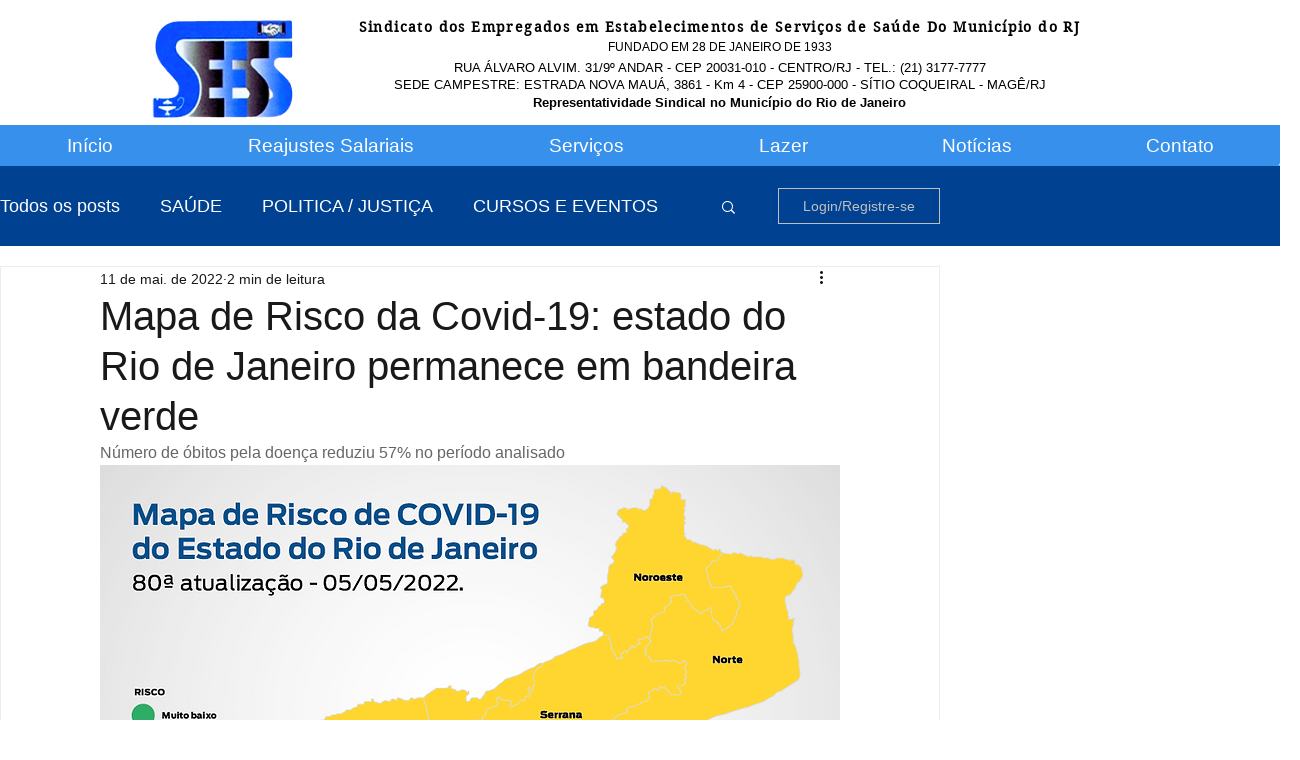

--- FILE ---
content_type: text/html; charset=utf-8
request_url: https://www.google.com/recaptcha/api2/aframe
body_size: 250
content:
<!DOCTYPE HTML><html><head><meta http-equiv="content-type" content="text/html; charset=UTF-8"></head><body><script nonce="nzDDL8YBdScinukHqXhPWQ">/** Anti-fraud and anti-abuse applications only. See google.com/recaptcha */ try{var clients={'sodar':'https://pagead2.googlesyndication.com/pagead/sodar?'};window.addEventListener("message",function(a){try{if(a.source===window.parent){var b=JSON.parse(a.data);var c=clients[b['id']];if(c){var d=document.createElement('img');d.src=c+b['params']+'&rc='+(localStorage.getItem("rc::a")?sessionStorage.getItem("rc::b"):"");window.document.body.appendChild(d);sessionStorage.setItem("rc::e",parseInt(sessionStorage.getItem("rc::e")||0)+1);localStorage.setItem("rc::h",'1768869256943');}}}catch(b){}});window.parent.postMessage("_grecaptcha_ready", "*");}catch(b){}</script></body></html>